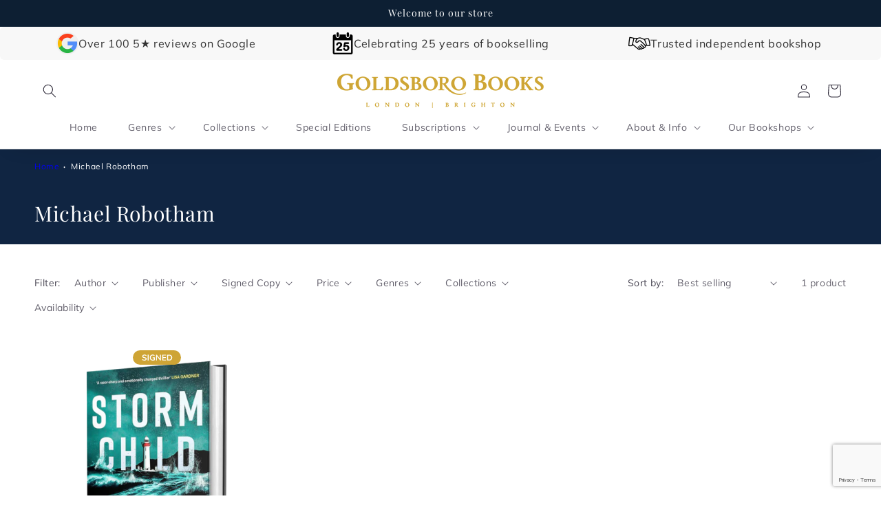

--- FILE ---
content_type: text/html; charset=utf-8
request_url: https://www.google.com/recaptcha/api2/anchor?ar=1&k=6LeTRAoeAAAAACKeCUlhSkXvVTIwv0_OgDTqgYsa&co=aHR0cHM6Ly9nb2xkc2Jvcm9ib29rcy5jb206NDQz&hl=en&v=PoyoqOPhxBO7pBk68S4YbpHZ&size=invisible&anchor-ms=20000&execute-ms=30000&cb=w3tdmug7g1k3
body_size: 48730
content:
<!DOCTYPE HTML><html dir="ltr" lang="en"><head><meta http-equiv="Content-Type" content="text/html; charset=UTF-8">
<meta http-equiv="X-UA-Compatible" content="IE=edge">
<title>reCAPTCHA</title>
<style type="text/css">
/* cyrillic-ext */
@font-face {
  font-family: 'Roboto';
  font-style: normal;
  font-weight: 400;
  font-stretch: 100%;
  src: url(//fonts.gstatic.com/s/roboto/v48/KFO7CnqEu92Fr1ME7kSn66aGLdTylUAMa3GUBHMdazTgWw.woff2) format('woff2');
  unicode-range: U+0460-052F, U+1C80-1C8A, U+20B4, U+2DE0-2DFF, U+A640-A69F, U+FE2E-FE2F;
}
/* cyrillic */
@font-face {
  font-family: 'Roboto';
  font-style: normal;
  font-weight: 400;
  font-stretch: 100%;
  src: url(//fonts.gstatic.com/s/roboto/v48/KFO7CnqEu92Fr1ME7kSn66aGLdTylUAMa3iUBHMdazTgWw.woff2) format('woff2');
  unicode-range: U+0301, U+0400-045F, U+0490-0491, U+04B0-04B1, U+2116;
}
/* greek-ext */
@font-face {
  font-family: 'Roboto';
  font-style: normal;
  font-weight: 400;
  font-stretch: 100%;
  src: url(//fonts.gstatic.com/s/roboto/v48/KFO7CnqEu92Fr1ME7kSn66aGLdTylUAMa3CUBHMdazTgWw.woff2) format('woff2');
  unicode-range: U+1F00-1FFF;
}
/* greek */
@font-face {
  font-family: 'Roboto';
  font-style: normal;
  font-weight: 400;
  font-stretch: 100%;
  src: url(//fonts.gstatic.com/s/roboto/v48/KFO7CnqEu92Fr1ME7kSn66aGLdTylUAMa3-UBHMdazTgWw.woff2) format('woff2');
  unicode-range: U+0370-0377, U+037A-037F, U+0384-038A, U+038C, U+038E-03A1, U+03A3-03FF;
}
/* math */
@font-face {
  font-family: 'Roboto';
  font-style: normal;
  font-weight: 400;
  font-stretch: 100%;
  src: url(//fonts.gstatic.com/s/roboto/v48/KFO7CnqEu92Fr1ME7kSn66aGLdTylUAMawCUBHMdazTgWw.woff2) format('woff2');
  unicode-range: U+0302-0303, U+0305, U+0307-0308, U+0310, U+0312, U+0315, U+031A, U+0326-0327, U+032C, U+032F-0330, U+0332-0333, U+0338, U+033A, U+0346, U+034D, U+0391-03A1, U+03A3-03A9, U+03B1-03C9, U+03D1, U+03D5-03D6, U+03F0-03F1, U+03F4-03F5, U+2016-2017, U+2034-2038, U+203C, U+2040, U+2043, U+2047, U+2050, U+2057, U+205F, U+2070-2071, U+2074-208E, U+2090-209C, U+20D0-20DC, U+20E1, U+20E5-20EF, U+2100-2112, U+2114-2115, U+2117-2121, U+2123-214F, U+2190, U+2192, U+2194-21AE, U+21B0-21E5, U+21F1-21F2, U+21F4-2211, U+2213-2214, U+2216-22FF, U+2308-230B, U+2310, U+2319, U+231C-2321, U+2336-237A, U+237C, U+2395, U+239B-23B7, U+23D0, U+23DC-23E1, U+2474-2475, U+25AF, U+25B3, U+25B7, U+25BD, U+25C1, U+25CA, U+25CC, U+25FB, U+266D-266F, U+27C0-27FF, U+2900-2AFF, U+2B0E-2B11, U+2B30-2B4C, U+2BFE, U+3030, U+FF5B, U+FF5D, U+1D400-1D7FF, U+1EE00-1EEFF;
}
/* symbols */
@font-face {
  font-family: 'Roboto';
  font-style: normal;
  font-weight: 400;
  font-stretch: 100%;
  src: url(//fonts.gstatic.com/s/roboto/v48/KFO7CnqEu92Fr1ME7kSn66aGLdTylUAMaxKUBHMdazTgWw.woff2) format('woff2');
  unicode-range: U+0001-000C, U+000E-001F, U+007F-009F, U+20DD-20E0, U+20E2-20E4, U+2150-218F, U+2190, U+2192, U+2194-2199, U+21AF, U+21E6-21F0, U+21F3, U+2218-2219, U+2299, U+22C4-22C6, U+2300-243F, U+2440-244A, U+2460-24FF, U+25A0-27BF, U+2800-28FF, U+2921-2922, U+2981, U+29BF, U+29EB, U+2B00-2BFF, U+4DC0-4DFF, U+FFF9-FFFB, U+10140-1018E, U+10190-1019C, U+101A0, U+101D0-101FD, U+102E0-102FB, U+10E60-10E7E, U+1D2C0-1D2D3, U+1D2E0-1D37F, U+1F000-1F0FF, U+1F100-1F1AD, U+1F1E6-1F1FF, U+1F30D-1F30F, U+1F315, U+1F31C, U+1F31E, U+1F320-1F32C, U+1F336, U+1F378, U+1F37D, U+1F382, U+1F393-1F39F, U+1F3A7-1F3A8, U+1F3AC-1F3AF, U+1F3C2, U+1F3C4-1F3C6, U+1F3CA-1F3CE, U+1F3D4-1F3E0, U+1F3ED, U+1F3F1-1F3F3, U+1F3F5-1F3F7, U+1F408, U+1F415, U+1F41F, U+1F426, U+1F43F, U+1F441-1F442, U+1F444, U+1F446-1F449, U+1F44C-1F44E, U+1F453, U+1F46A, U+1F47D, U+1F4A3, U+1F4B0, U+1F4B3, U+1F4B9, U+1F4BB, U+1F4BF, U+1F4C8-1F4CB, U+1F4D6, U+1F4DA, U+1F4DF, U+1F4E3-1F4E6, U+1F4EA-1F4ED, U+1F4F7, U+1F4F9-1F4FB, U+1F4FD-1F4FE, U+1F503, U+1F507-1F50B, U+1F50D, U+1F512-1F513, U+1F53E-1F54A, U+1F54F-1F5FA, U+1F610, U+1F650-1F67F, U+1F687, U+1F68D, U+1F691, U+1F694, U+1F698, U+1F6AD, U+1F6B2, U+1F6B9-1F6BA, U+1F6BC, U+1F6C6-1F6CF, U+1F6D3-1F6D7, U+1F6E0-1F6EA, U+1F6F0-1F6F3, U+1F6F7-1F6FC, U+1F700-1F7FF, U+1F800-1F80B, U+1F810-1F847, U+1F850-1F859, U+1F860-1F887, U+1F890-1F8AD, U+1F8B0-1F8BB, U+1F8C0-1F8C1, U+1F900-1F90B, U+1F93B, U+1F946, U+1F984, U+1F996, U+1F9E9, U+1FA00-1FA6F, U+1FA70-1FA7C, U+1FA80-1FA89, U+1FA8F-1FAC6, U+1FACE-1FADC, U+1FADF-1FAE9, U+1FAF0-1FAF8, U+1FB00-1FBFF;
}
/* vietnamese */
@font-face {
  font-family: 'Roboto';
  font-style: normal;
  font-weight: 400;
  font-stretch: 100%;
  src: url(//fonts.gstatic.com/s/roboto/v48/KFO7CnqEu92Fr1ME7kSn66aGLdTylUAMa3OUBHMdazTgWw.woff2) format('woff2');
  unicode-range: U+0102-0103, U+0110-0111, U+0128-0129, U+0168-0169, U+01A0-01A1, U+01AF-01B0, U+0300-0301, U+0303-0304, U+0308-0309, U+0323, U+0329, U+1EA0-1EF9, U+20AB;
}
/* latin-ext */
@font-face {
  font-family: 'Roboto';
  font-style: normal;
  font-weight: 400;
  font-stretch: 100%;
  src: url(//fonts.gstatic.com/s/roboto/v48/KFO7CnqEu92Fr1ME7kSn66aGLdTylUAMa3KUBHMdazTgWw.woff2) format('woff2');
  unicode-range: U+0100-02BA, U+02BD-02C5, U+02C7-02CC, U+02CE-02D7, U+02DD-02FF, U+0304, U+0308, U+0329, U+1D00-1DBF, U+1E00-1E9F, U+1EF2-1EFF, U+2020, U+20A0-20AB, U+20AD-20C0, U+2113, U+2C60-2C7F, U+A720-A7FF;
}
/* latin */
@font-face {
  font-family: 'Roboto';
  font-style: normal;
  font-weight: 400;
  font-stretch: 100%;
  src: url(//fonts.gstatic.com/s/roboto/v48/KFO7CnqEu92Fr1ME7kSn66aGLdTylUAMa3yUBHMdazQ.woff2) format('woff2');
  unicode-range: U+0000-00FF, U+0131, U+0152-0153, U+02BB-02BC, U+02C6, U+02DA, U+02DC, U+0304, U+0308, U+0329, U+2000-206F, U+20AC, U+2122, U+2191, U+2193, U+2212, U+2215, U+FEFF, U+FFFD;
}
/* cyrillic-ext */
@font-face {
  font-family: 'Roboto';
  font-style: normal;
  font-weight: 500;
  font-stretch: 100%;
  src: url(//fonts.gstatic.com/s/roboto/v48/KFO7CnqEu92Fr1ME7kSn66aGLdTylUAMa3GUBHMdazTgWw.woff2) format('woff2');
  unicode-range: U+0460-052F, U+1C80-1C8A, U+20B4, U+2DE0-2DFF, U+A640-A69F, U+FE2E-FE2F;
}
/* cyrillic */
@font-face {
  font-family: 'Roboto';
  font-style: normal;
  font-weight: 500;
  font-stretch: 100%;
  src: url(//fonts.gstatic.com/s/roboto/v48/KFO7CnqEu92Fr1ME7kSn66aGLdTylUAMa3iUBHMdazTgWw.woff2) format('woff2');
  unicode-range: U+0301, U+0400-045F, U+0490-0491, U+04B0-04B1, U+2116;
}
/* greek-ext */
@font-face {
  font-family: 'Roboto';
  font-style: normal;
  font-weight: 500;
  font-stretch: 100%;
  src: url(//fonts.gstatic.com/s/roboto/v48/KFO7CnqEu92Fr1ME7kSn66aGLdTylUAMa3CUBHMdazTgWw.woff2) format('woff2');
  unicode-range: U+1F00-1FFF;
}
/* greek */
@font-face {
  font-family: 'Roboto';
  font-style: normal;
  font-weight: 500;
  font-stretch: 100%;
  src: url(//fonts.gstatic.com/s/roboto/v48/KFO7CnqEu92Fr1ME7kSn66aGLdTylUAMa3-UBHMdazTgWw.woff2) format('woff2');
  unicode-range: U+0370-0377, U+037A-037F, U+0384-038A, U+038C, U+038E-03A1, U+03A3-03FF;
}
/* math */
@font-face {
  font-family: 'Roboto';
  font-style: normal;
  font-weight: 500;
  font-stretch: 100%;
  src: url(//fonts.gstatic.com/s/roboto/v48/KFO7CnqEu92Fr1ME7kSn66aGLdTylUAMawCUBHMdazTgWw.woff2) format('woff2');
  unicode-range: U+0302-0303, U+0305, U+0307-0308, U+0310, U+0312, U+0315, U+031A, U+0326-0327, U+032C, U+032F-0330, U+0332-0333, U+0338, U+033A, U+0346, U+034D, U+0391-03A1, U+03A3-03A9, U+03B1-03C9, U+03D1, U+03D5-03D6, U+03F0-03F1, U+03F4-03F5, U+2016-2017, U+2034-2038, U+203C, U+2040, U+2043, U+2047, U+2050, U+2057, U+205F, U+2070-2071, U+2074-208E, U+2090-209C, U+20D0-20DC, U+20E1, U+20E5-20EF, U+2100-2112, U+2114-2115, U+2117-2121, U+2123-214F, U+2190, U+2192, U+2194-21AE, U+21B0-21E5, U+21F1-21F2, U+21F4-2211, U+2213-2214, U+2216-22FF, U+2308-230B, U+2310, U+2319, U+231C-2321, U+2336-237A, U+237C, U+2395, U+239B-23B7, U+23D0, U+23DC-23E1, U+2474-2475, U+25AF, U+25B3, U+25B7, U+25BD, U+25C1, U+25CA, U+25CC, U+25FB, U+266D-266F, U+27C0-27FF, U+2900-2AFF, U+2B0E-2B11, U+2B30-2B4C, U+2BFE, U+3030, U+FF5B, U+FF5D, U+1D400-1D7FF, U+1EE00-1EEFF;
}
/* symbols */
@font-face {
  font-family: 'Roboto';
  font-style: normal;
  font-weight: 500;
  font-stretch: 100%;
  src: url(//fonts.gstatic.com/s/roboto/v48/KFO7CnqEu92Fr1ME7kSn66aGLdTylUAMaxKUBHMdazTgWw.woff2) format('woff2');
  unicode-range: U+0001-000C, U+000E-001F, U+007F-009F, U+20DD-20E0, U+20E2-20E4, U+2150-218F, U+2190, U+2192, U+2194-2199, U+21AF, U+21E6-21F0, U+21F3, U+2218-2219, U+2299, U+22C4-22C6, U+2300-243F, U+2440-244A, U+2460-24FF, U+25A0-27BF, U+2800-28FF, U+2921-2922, U+2981, U+29BF, U+29EB, U+2B00-2BFF, U+4DC0-4DFF, U+FFF9-FFFB, U+10140-1018E, U+10190-1019C, U+101A0, U+101D0-101FD, U+102E0-102FB, U+10E60-10E7E, U+1D2C0-1D2D3, U+1D2E0-1D37F, U+1F000-1F0FF, U+1F100-1F1AD, U+1F1E6-1F1FF, U+1F30D-1F30F, U+1F315, U+1F31C, U+1F31E, U+1F320-1F32C, U+1F336, U+1F378, U+1F37D, U+1F382, U+1F393-1F39F, U+1F3A7-1F3A8, U+1F3AC-1F3AF, U+1F3C2, U+1F3C4-1F3C6, U+1F3CA-1F3CE, U+1F3D4-1F3E0, U+1F3ED, U+1F3F1-1F3F3, U+1F3F5-1F3F7, U+1F408, U+1F415, U+1F41F, U+1F426, U+1F43F, U+1F441-1F442, U+1F444, U+1F446-1F449, U+1F44C-1F44E, U+1F453, U+1F46A, U+1F47D, U+1F4A3, U+1F4B0, U+1F4B3, U+1F4B9, U+1F4BB, U+1F4BF, U+1F4C8-1F4CB, U+1F4D6, U+1F4DA, U+1F4DF, U+1F4E3-1F4E6, U+1F4EA-1F4ED, U+1F4F7, U+1F4F9-1F4FB, U+1F4FD-1F4FE, U+1F503, U+1F507-1F50B, U+1F50D, U+1F512-1F513, U+1F53E-1F54A, U+1F54F-1F5FA, U+1F610, U+1F650-1F67F, U+1F687, U+1F68D, U+1F691, U+1F694, U+1F698, U+1F6AD, U+1F6B2, U+1F6B9-1F6BA, U+1F6BC, U+1F6C6-1F6CF, U+1F6D3-1F6D7, U+1F6E0-1F6EA, U+1F6F0-1F6F3, U+1F6F7-1F6FC, U+1F700-1F7FF, U+1F800-1F80B, U+1F810-1F847, U+1F850-1F859, U+1F860-1F887, U+1F890-1F8AD, U+1F8B0-1F8BB, U+1F8C0-1F8C1, U+1F900-1F90B, U+1F93B, U+1F946, U+1F984, U+1F996, U+1F9E9, U+1FA00-1FA6F, U+1FA70-1FA7C, U+1FA80-1FA89, U+1FA8F-1FAC6, U+1FACE-1FADC, U+1FADF-1FAE9, U+1FAF0-1FAF8, U+1FB00-1FBFF;
}
/* vietnamese */
@font-face {
  font-family: 'Roboto';
  font-style: normal;
  font-weight: 500;
  font-stretch: 100%;
  src: url(//fonts.gstatic.com/s/roboto/v48/KFO7CnqEu92Fr1ME7kSn66aGLdTylUAMa3OUBHMdazTgWw.woff2) format('woff2');
  unicode-range: U+0102-0103, U+0110-0111, U+0128-0129, U+0168-0169, U+01A0-01A1, U+01AF-01B0, U+0300-0301, U+0303-0304, U+0308-0309, U+0323, U+0329, U+1EA0-1EF9, U+20AB;
}
/* latin-ext */
@font-face {
  font-family: 'Roboto';
  font-style: normal;
  font-weight: 500;
  font-stretch: 100%;
  src: url(//fonts.gstatic.com/s/roboto/v48/KFO7CnqEu92Fr1ME7kSn66aGLdTylUAMa3KUBHMdazTgWw.woff2) format('woff2');
  unicode-range: U+0100-02BA, U+02BD-02C5, U+02C7-02CC, U+02CE-02D7, U+02DD-02FF, U+0304, U+0308, U+0329, U+1D00-1DBF, U+1E00-1E9F, U+1EF2-1EFF, U+2020, U+20A0-20AB, U+20AD-20C0, U+2113, U+2C60-2C7F, U+A720-A7FF;
}
/* latin */
@font-face {
  font-family: 'Roboto';
  font-style: normal;
  font-weight: 500;
  font-stretch: 100%;
  src: url(//fonts.gstatic.com/s/roboto/v48/KFO7CnqEu92Fr1ME7kSn66aGLdTylUAMa3yUBHMdazQ.woff2) format('woff2');
  unicode-range: U+0000-00FF, U+0131, U+0152-0153, U+02BB-02BC, U+02C6, U+02DA, U+02DC, U+0304, U+0308, U+0329, U+2000-206F, U+20AC, U+2122, U+2191, U+2193, U+2212, U+2215, U+FEFF, U+FFFD;
}
/* cyrillic-ext */
@font-face {
  font-family: 'Roboto';
  font-style: normal;
  font-weight: 900;
  font-stretch: 100%;
  src: url(//fonts.gstatic.com/s/roboto/v48/KFO7CnqEu92Fr1ME7kSn66aGLdTylUAMa3GUBHMdazTgWw.woff2) format('woff2');
  unicode-range: U+0460-052F, U+1C80-1C8A, U+20B4, U+2DE0-2DFF, U+A640-A69F, U+FE2E-FE2F;
}
/* cyrillic */
@font-face {
  font-family: 'Roboto';
  font-style: normal;
  font-weight: 900;
  font-stretch: 100%;
  src: url(//fonts.gstatic.com/s/roboto/v48/KFO7CnqEu92Fr1ME7kSn66aGLdTylUAMa3iUBHMdazTgWw.woff2) format('woff2');
  unicode-range: U+0301, U+0400-045F, U+0490-0491, U+04B0-04B1, U+2116;
}
/* greek-ext */
@font-face {
  font-family: 'Roboto';
  font-style: normal;
  font-weight: 900;
  font-stretch: 100%;
  src: url(//fonts.gstatic.com/s/roboto/v48/KFO7CnqEu92Fr1ME7kSn66aGLdTylUAMa3CUBHMdazTgWw.woff2) format('woff2');
  unicode-range: U+1F00-1FFF;
}
/* greek */
@font-face {
  font-family: 'Roboto';
  font-style: normal;
  font-weight: 900;
  font-stretch: 100%;
  src: url(//fonts.gstatic.com/s/roboto/v48/KFO7CnqEu92Fr1ME7kSn66aGLdTylUAMa3-UBHMdazTgWw.woff2) format('woff2');
  unicode-range: U+0370-0377, U+037A-037F, U+0384-038A, U+038C, U+038E-03A1, U+03A3-03FF;
}
/* math */
@font-face {
  font-family: 'Roboto';
  font-style: normal;
  font-weight: 900;
  font-stretch: 100%;
  src: url(//fonts.gstatic.com/s/roboto/v48/KFO7CnqEu92Fr1ME7kSn66aGLdTylUAMawCUBHMdazTgWw.woff2) format('woff2');
  unicode-range: U+0302-0303, U+0305, U+0307-0308, U+0310, U+0312, U+0315, U+031A, U+0326-0327, U+032C, U+032F-0330, U+0332-0333, U+0338, U+033A, U+0346, U+034D, U+0391-03A1, U+03A3-03A9, U+03B1-03C9, U+03D1, U+03D5-03D6, U+03F0-03F1, U+03F4-03F5, U+2016-2017, U+2034-2038, U+203C, U+2040, U+2043, U+2047, U+2050, U+2057, U+205F, U+2070-2071, U+2074-208E, U+2090-209C, U+20D0-20DC, U+20E1, U+20E5-20EF, U+2100-2112, U+2114-2115, U+2117-2121, U+2123-214F, U+2190, U+2192, U+2194-21AE, U+21B0-21E5, U+21F1-21F2, U+21F4-2211, U+2213-2214, U+2216-22FF, U+2308-230B, U+2310, U+2319, U+231C-2321, U+2336-237A, U+237C, U+2395, U+239B-23B7, U+23D0, U+23DC-23E1, U+2474-2475, U+25AF, U+25B3, U+25B7, U+25BD, U+25C1, U+25CA, U+25CC, U+25FB, U+266D-266F, U+27C0-27FF, U+2900-2AFF, U+2B0E-2B11, U+2B30-2B4C, U+2BFE, U+3030, U+FF5B, U+FF5D, U+1D400-1D7FF, U+1EE00-1EEFF;
}
/* symbols */
@font-face {
  font-family: 'Roboto';
  font-style: normal;
  font-weight: 900;
  font-stretch: 100%;
  src: url(//fonts.gstatic.com/s/roboto/v48/KFO7CnqEu92Fr1ME7kSn66aGLdTylUAMaxKUBHMdazTgWw.woff2) format('woff2');
  unicode-range: U+0001-000C, U+000E-001F, U+007F-009F, U+20DD-20E0, U+20E2-20E4, U+2150-218F, U+2190, U+2192, U+2194-2199, U+21AF, U+21E6-21F0, U+21F3, U+2218-2219, U+2299, U+22C4-22C6, U+2300-243F, U+2440-244A, U+2460-24FF, U+25A0-27BF, U+2800-28FF, U+2921-2922, U+2981, U+29BF, U+29EB, U+2B00-2BFF, U+4DC0-4DFF, U+FFF9-FFFB, U+10140-1018E, U+10190-1019C, U+101A0, U+101D0-101FD, U+102E0-102FB, U+10E60-10E7E, U+1D2C0-1D2D3, U+1D2E0-1D37F, U+1F000-1F0FF, U+1F100-1F1AD, U+1F1E6-1F1FF, U+1F30D-1F30F, U+1F315, U+1F31C, U+1F31E, U+1F320-1F32C, U+1F336, U+1F378, U+1F37D, U+1F382, U+1F393-1F39F, U+1F3A7-1F3A8, U+1F3AC-1F3AF, U+1F3C2, U+1F3C4-1F3C6, U+1F3CA-1F3CE, U+1F3D4-1F3E0, U+1F3ED, U+1F3F1-1F3F3, U+1F3F5-1F3F7, U+1F408, U+1F415, U+1F41F, U+1F426, U+1F43F, U+1F441-1F442, U+1F444, U+1F446-1F449, U+1F44C-1F44E, U+1F453, U+1F46A, U+1F47D, U+1F4A3, U+1F4B0, U+1F4B3, U+1F4B9, U+1F4BB, U+1F4BF, U+1F4C8-1F4CB, U+1F4D6, U+1F4DA, U+1F4DF, U+1F4E3-1F4E6, U+1F4EA-1F4ED, U+1F4F7, U+1F4F9-1F4FB, U+1F4FD-1F4FE, U+1F503, U+1F507-1F50B, U+1F50D, U+1F512-1F513, U+1F53E-1F54A, U+1F54F-1F5FA, U+1F610, U+1F650-1F67F, U+1F687, U+1F68D, U+1F691, U+1F694, U+1F698, U+1F6AD, U+1F6B2, U+1F6B9-1F6BA, U+1F6BC, U+1F6C6-1F6CF, U+1F6D3-1F6D7, U+1F6E0-1F6EA, U+1F6F0-1F6F3, U+1F6F7-1F6FC, U+1F700-1F7FF, U+1F800-1F80B, U+1F810-1F847, U+1F850-1F859, U+1F860-1F887, U+1F890-1F8AD, U+1F8B0-1F8BB, U+1F8C0-1F8C1, U+1F900-1F90B, U+1F93B, U+1F946, U+1F984, U+1F996, U+1F9E9, U+1FA00-1FA6F, U+1FA70-1FA7C, U+1FA80-1FA89, U+1FA8F-1FAC6, U+1FACE-1FADC, U+1FADF-1FAE9, U+1FAF0-1FAF8, U+1FB00-1FBFF;
}
/* vietnamese */
@font-face {
  font-family: 'Roboto';
  font-style: normal;
  font-weight: 900;
  font-stretch: 100%;
  src: url(//fonts.gstatic.com/s/roboto/v48/KFO7CnqEu92Fr1ME7kSn66aGLdTylUAMa3OUBHMdazTgWw.woff2) format('woff2');
  unicode-range: U+0102-0103, U+0110-0111, U+0128-0129, U+0168-0169, U+01A0-01A1, U+01AF-01B0, U+0300-0301, U+0303-0304, U+0308-0309, U+0323, U+0329, U+1EA0-1EF9, U+20AB;
}
/* latin-ext */
@font-face {
  font-family: 'Roboto';
  font-style: normal;
  font-weight: 900;
  font-stretch: 100%;
  src: url(//fonts.gstatic.com/s/roboto/v48/KFO7CnqEu92Fr1ME7kSn66aGLdTylUAMa3KUBHMdazTgWw.woff2) format('woff2');
  unicode-range: U+0100-02BA, U+02BD-02C5, U+02C7-02CC, U+02CE-02D7, U+02DD-02FF, U+0304, U+0308, U+0329, U+1D00-1DBF, U+1E00-1E9F, U+1EF2-1EFF, U+2020, U+20A0-20AB, U+20AD-20C0, U+2113, U+2C60-2C7F, U+A720-A7FF;
}
/* latin */
@font-face {
  font-family: 'Roboto';
  font-style: normal;
  font-weight: 900;
  font-stretch: 100%;
  src: url(//fonts.gstatic.com/s/roboto/v48/KFO7CnqEu92Fr1ME7kSn66aGLdTylUAMa3yUBHMdazQ.woff2) format('woff2');
  unicode-range: U+0000-00FF, U+0131, U+0152-0153, U+02BB-02BC, U+02C6, U+02DA, U+02DC, U+0304, U+0308, U+0329, U+2000-206F, U+20AC, U+2122, U+2191, U+2193, U+2212, U+2215, U+FEFF, U+FFFD;
}

</style>
<link rel="stylesheet" type="text/css" href="https://www.gstatic.com/recaptcha/releases/PoyoqOPhxBO7pBk68S4YbpHZ/styles__ltr.css">
<script nonce="w_bq3Z0kmSnd-g2wBbasLg" type="text/javascript">window['__recaptcha_api'] = 'https://www.google.com/recaptcha/api2/';</script>
<script type="text/javascript" src="https://www.gstatic.com/recaptcha/releases/PoyoqOPhxBO7pBk68S4YbpHZ/recaptcha__en.js" nonce="w_bq3Z0kmSnd-g2wBbasLg">
      
    </script></head>
<body><div id="rc-anchor-alert" class="rc-anchor-alert"></div>
<input type="hidden" id="recaptcha-token" value="[base64]">
<script type="text/javascript" nonce="w_bq3Z0kmSnd-g2wBbasLg">
      recaptcha.anchor.Main.init("[\x22ainput\x22,[\x22bgdata\x22,\x22\x22,\[base64]/[base64]/[base64]/[base64]/[base64]/UltsKytdPUU6KEU8MjA0OD9SW2wrK109RT4+NnwxOTI6KChFJjY0NTEyKT09NTUyOTYmJk0rMTxjLmxlbmd0aCYmKGMuY2hhckNvZGVBdChNKzEpJjY0NTEyKT09NTYzMjA/[base64]/[base64]/[base64]/[base64]/[base64]/[base64]/[base64]\x22,\[base64]\\u003d\\u003d\x22,\x22R8KHw4hnXjAkwrIMY2s7TsOybmYOwqjDtSBSwrJzR8KzGzMgPMOdw6XDgsO/wpLDnsOdU8OGwo4IYcKxw4/DtsOJwq7DgUkqcwTDoGELwoHCnWvDqS4nwr4+LsOvwozDkMOew4fCgcO4FXLDjRghw6rDisOhNcOlw4gpw6rDj3vDuT/DjVDCpkFLWsOoVgvDvD1xw5rDi24iwr5Hw68uP33DpMOoAsKRU8KfWMOoSMKXYsO/[base64]/Bj/DosOFwpfChMOpDHfCrsKFwoPCulDDgkLDicOjSRI1WMKZw4R8w4rDolXDn8OeA8KQQQDDtn/DqsK2M8OKEFcBw60NbsOFwq47FcO1ChY/wovCnMO1wqRTwpkQdW7DrGk8wqrDi8KbwrDDtsK4wq9DEAzCjsKcJ1QLwo3DgMKjLS8YHsOWwo/CjiTDjcObVEkGwqnCssKaAcO0Q3/CksODw6/DpMK/w7XDq1htw6d2YxRNw4t0aFc6IFfDlcOlAnPCsEfCjmPDkMOLOWPChcKuDTbChH/CplVGLMOvwpXCq2DDnVAhEXjDlHnDu8KxwocnCnAIcsOBY8KJwpHCtsOrHRLDijnDo8OyOcOtwrrDjMKXXlDDiXDDsTtswqzClcOiBMO+QyR4c13Cr8K+NMOWO8KHA1HCr8KJJsKIby/DuR7DqcO/EMKEwqhrwoPCtsO5w7TDoh8uIXnDiWkpwr3Ck8KaccK3wqjDrQjCtcKxwp7Dk8KpAETCkcOGHkcjw5k9BmLCs8Osw4nDtcObO11hw6wDw5fDnVFgw4MuenfCmzxpw7jDoE/DkjrDtcK2ThrDicOBwqjDq8K1w7ImcgQXw6E1B8OuY8OXB17CtMKFwqnCtsOqNsOKwqUpP8OEwp3Cq8K7w7RwBcK0ZcKHXSTCj8OXwrETwrNDwovDoXXCisOMw4vCsRbDscKJwpHDpMKRMMOvUVp0w5vCnR4FYMKQwp/DqsK9w7TCosKgV8Kxw5HDpsK8F8OrwrzDr8KnwrPDiWAJC3c7w5vCsizCkmQgw5g/Kzh/woMbZsOQwqIxwoHDu8KcO8KoPVJYa0DCj8OOISZhSsKkwoYgO8Oew6fDl2o1QMKeJ8Odw4fDrAbDrMOUw4R/CcO/[base64]/DrMKfwqrDq308BgHDnMKnQcKSw4slwqzDlMKlQn3CpWDDoiXChMKywrzDs2VqXsOoC8OtA8KTw5R0wpvDgT7DrMO4wpEGO8K2b8KpcsKLUMKew7xbw71Wwrxxd8OIwqHDlsKLw7lpwqvDt8OZwr5QwrU+wps8w4DDo2VRw6Y+w4/DtMOVwrXDpSnDr2/Cug/DkT3Dr8OEwovDuMKzwoxMDR46D241U3jCqwHDvsOow4fDt8KcXMKxwqt9PArCkEwccCTDiw1PSMO/b8KWIjzCi1vDtRfCn3PDhR/Dv8OsCGRUw5bDrcOzKkTCqsKIN8OYwpt6w77Dv8OTwo/CjcOyw5XDssO0OMOOWD/DksOAVnoxw6rDgzrCpsKgCMO8wohiwojCt8Oiw6M9wqPCpl4RNsOHw6NMKFsGDmMvcC0rRsKWwpxrdQTCvhzCqz1jHzrCh8Khw7dnVytOwrMlGUhjNFZOw4xjwosRwqo9w6bDphnDkxLCvUzCmWbDtH1jFW0mcnrCnj4gH8Kywr/DtGbCmcKHIcO0N8Ozw63Dh8KkHsK4w45owrjDsAHChMK0VhY3IT4TwqkyLSMew7YXwpNfLsK9FcO5wpcyOFzCqDvDl2fClMOuw6R2VjdrwoLDj8KbHMOFC8K8wqXCp8K2Zn99LgHCn3TCpMKuaMO4bMKXE3LClMKtYsOldsKsLcOdw4/DpgnDh24hRsOMwo3CjDHDlQ07woHDmcOPw7XCmMK0DFrCscKpwowLw7TCjMO8w7jDm1DDlsK0wpLDqDDCusKdw4HDkUrDhMKpXBvCgsKEwq/DgV/DpCfDnioHw7NzOMOAUMOGwo3CvjXCpsOFw5RybMKUwrLCk8KSZVsZwq/DvEjCm8KZwo1Mwrc0H8KVAMKzKMOpTR1fwpRxAsKwwr/Cr0XCuCBCwrbCgsKGasOQw48kYcKxUAEkwpJbwqUSVMKqDsK0U8OmV0Jtwr/ChsOBBHgMUlt8DkB3T1DDplYuLMOxfsObwqbCqsKaTFpPccO6FQw/cMKJw4vDkD5GwqFoZlDCnhNoalHDhcOMwoPDgMO6H07CrFRGITbChnzDqcKqF3zCpXUXwo3Cg8KWw4zDgWnDq2hzw53CtMOYwrIww6DCgMO4WsO9D8KHw7fCoMO6EC4fVF/Cp8O+dcOww5sVB8OzFVHDnMKiJMO9LAjDkVHCtcO0w4XCsknCp8KFCcOTw5vCrQUWDyjCmwUAwqrDmMKhSMOrTcKYPsKxwrrDuHjCj8KEwrnCtcK7IG19w5bCmMO3wrLCjjh0Q8OzwrTCh0p6wr7Dp8KVw6jCucOswqvDksOcPsOEwofCrk/DqVnDsDEhw7x3woDChWoPwpXClcKvw4PCtkhFFQonMMOxbMOnFsOcR8ONTCQQw5d3w64gw4NQNVrCiAsiJsOSIMKVw61vwqLDnMKKTnTClXcnw7UXwpDCtH9ywqU8wr0Hb1fDoVt/ORhvw5fDg8OJSsKtNFzDqsO2wrBcw67DpsOrBMKhw65Yw7sYPWg3wrVfEg3CkjTCoyPDvnLDrxjCg0t4w6PCpTLDtsKbw7TClijCscOXawU3wp8ow40AwrDDrMOyEwphwocRwqB3d8OWdcOEQsKtdW1xWsK/d2jCiMOLAMO3egNlw4zDicO5w7jCoMK6R1sqw6A+DjTDr0LDusO1DMKrwq/DnAbDkMOJw7BbwqEZwqRAwrt7wrPClQ5iwp4NaRAnwqjDocKYwqDCi8KPwr/ChsKhw5kaRn8CZMKjw4o/ZGd1NDp2K37DncK3w489DcKww4szLcOHXxHDg0PDl8K7wrHDkWArw5nCujdkEsKxw5fDqQJ+RsOvJC7DrMK1w4jCtMKgNcKKJsOKwoXClEfDjwNsRQPDqsKwVMK3wrfCvF/DgsK6w7dGwrfCvk3Co1fCocOxccOdw6Y3YsO8w5fDjcOWw6xywqbDuzTCswF2aT4yE0kwYsOPKXLCjDnDrsOVwqfDnMKzw50Gw4bCiyRnwo5dw6XDgsK/TDs1BcKFXMOmRsO1wp3ChsOdwqHCsUDDjgFZIsOxFMKaTsOGCMOUw6LDh2kCwovDkHtrwoFtw50Cw7TDt8KHwpTDjXvCh1DDtsOlNQzDhDjClsO7LHhhw6Jsw5zCucOxw5teFiHDscKbKEVhTlk9D8KswpdGwq4/DGthwrRHwo3CkMKWw6jDkMO7w6xDZ8KWwpdEw7PDl8KDw4JFWMKoXwrDrsKSwqxcK8Kew6HCqcOUacOGw413w7Jxw5duwoDCn8Ksw6U/[base64]/[base64]/wo4pAwrCkE7CgTXDpcOSw7HDvVrDoQLCp8KVwrwvw5YCwqI7wrnDp8O/woPClBRjw5xlQljDgcKSwqBlAX8BSVRmTGrDpcK7SiRBOVlVcsOAGMOqIcKNbx/CssOrGTTDqMK2eMKWw5zDp0UqCzpBwoM3f8Kkw6/[base64]/DmxVJwoIpw6R6B8Kgw7pOacO9ZMKrwqdlw7ANIBBAwr/CrU5ww5YqGMOTw5Rhwp7DgRTClQsoQcOqw6RSwrRiZMKZwoTCjXfDignDjMKrw6LDs318SDhbwpnCsDIdw47CtwTCqlXCqE0Dw6J4UMKXwpoDwrBFw6AUHsKjw6vCtMKSw58EfB/[base64]/DlVDDi8KTESTDnE3CoWjDh8OPblkwKzcZwoxbw5MswpN2M1FOw6TCr8KHw6bDliZJwrU+wpPDhcOtw6ovwoHCi8OQeGA3wphPNGd3woHCsVlOWcOXwqzChnJBfU7Cq20xw5/[base64]/Cp8ONDcOnw7FKw7HCt8KUw43Dr3rDpAPCoMOsw5vDvk7Dv1nDtcKxw541w45fwoF0aBIvw5/Dv8K5wo41wqvDssKLXMOqwp9LAMOCw6MoP2LCi1xNw7dKw70Iw7gcw4jCiMOZPH/CgEfDujPCgGDDnsKdwqvDiMOiYsKJJsOGIl8+w59gw6jDlHvDvsOLU8Knw7RRw5fDowlhKmTDpzvCqAd3wq/DgT45PjrDt8KwCxVHw6hGR8ODMC/Cs35SB8OCw5wKw5jCpsKbLEvCisKtwrhTUcOhFlrCohQ6wpYGw6p1BzY2worDgMKgw6EEWnZCGz/CksKjCsK1XcKiw55lLj4KwowAw4bCg0Q2wrbDjMK5M8O1EMK0M8KKQkbDhlk3DS/[base64]/[base64]/Dl1bCuxPDusOMwqhQw4ZnW8KIw7EeSycqQcK/JUtMJsKywq5+w7fCogXDqHvDjnXDrMKqwpDCuFXDscKkwqzDlWjDssKuw6fChTkYw6orw79cwpMUe0VVG8KGw7QqwrrDjsOAw6/[base64]/DtTbDnEvDuWl6MFYJwqctA8Kwwo9Rw5sfcmhFC8OwemXCvcOLAmsFwonDlj/Cv0vDozHCjkZ/TUQGw51kw6fDh3LCglnDrMOlwpE7wr/Cp2AiMTRowpLDvmQIE2U3DjfDj8Kaw60cw68LwpxMaMOXOcK6w5ozwqs3RF/DqsO3w7YawqTCmygWwqwibsKWw5/DksKTQcKdGlrDrcKnw7PDsihDfXIVwrp8C8KePcKQRDjDl8KSwrTDj8O5IsORFnMeR2FIwofClDM+w4zCvlTCgG5qwqTCs8OJwqzDnHHDscOCH085SMO3w4TDrE9YwpjDtMOHwq3DhMKZFxPCk2ZHDjpDcT/Dnl/Cv1LDuVoVwoAXw63DgsOiQUYmw4/DpMObw6ULQFTDjcKyT8OsVsKtLsKVwpB3JkIjw5xkwrPDgAXDnsKMeMOaw4jDsMK6w6nDvzYhUnx5w6ViA8KqwrgfCHvCph3ChcOkwoTDt8KTw5TDgsOkbFnCssKkwqHCmnTCh8OuPkXCrMOgwoTDrlzCrBMOwpE1w6PDh8OzbX1uBX/CqMO8wrXDh8KySMOhVMO4LMKwSsK/CsKFeSDCuBF6CcK2wq7DrsKhwozCtWAXGcKDwrrDssKmZU0Vw5HDsMKzGAPCjkgNehTCrBx5UMO8dRbDpCwxD3XCrcOFAhDCpUUJw692G8OgXsOBw5PDo8OQwqx1wq/[base64]/QcKAYhl1a1tKwqvCv1kcw7jDkMO1PsONwpvDthR5w6ZmLsKcw7M6YToKEXHCrX7Chx5ITsO/w7YlZcOfwqgVc3rCvW43w47DgMOMCMK4UsKxAcOjwp/Dg8KBw4hIwoJsbsOyembCgVJmw5PDrzfDoCNUw5sLPsOQwpR+wqXDssO/[base64]/Cq8K2AXLCmQPCgsOWw5ghwokWw7giYQvCvBTCosKNw4tAwoJ8cy8Lw4g7FcOcF8OUb8ODwoZVw7fDtQQVw4/DmsKPQxnCtMK0wqVzworClsK3LcOuWH/CjgfDhiPCk0PCqALDkVxGw7BmwqbDp8Otw40/wrE1FcOHERN+w5zCrcO8w5nDg3BXw6opw57CpMOEw6NpLXXDrMKSccOww7Usw47CpcKJFcO1F0h/[base64]/[base64]/CrMO+asKPwoMpwrDDryELw6sOKHoTwrvDpWPCkMOdOsOww7TDt8OEwrHCkRvDj8K+V8OzwrszwrPDr8KOw5TCgsKdbMKlVnxzVMKsKCjDrBDDnsKkKMOLwobDlcOjIiw0wo/DpMOBwoEow4LCjRTDvcOOw4vDkMOqw5TCosOzw44UGCVJYSXDmkcTw44vwrhgDGx+PlnDnMOcw6DCgHPCqsOvLgzCgkTCm8KGcMOUIX/DksOPSsKdw79SJAIgRsKRwr1aw4HChgNvwpzDt8K3GMKHwok+wp47EcKWVB/Cs8K/[base64]/DoSlRwrUYVcK7B8OpREnCr0hyIMOKwq7DrzLCocKaHsOSXXxqC1oswrB+OhnCsUAyw5bDk0DCpFlKJRvDgwDDocO+w4c9w77Dk8K2NsKXRiJbV8OMwq4tFlzDlMK1MsKtwo/CgS9EMcOHw5ALYsK/wqcbSiA3wp1gw73DsmpiTcOmw57CqsO+NcKAw7Y9wp0uw78jw7ZkKn47wpHCqsOhdybCghAMYMO+FsOXHsO5w7dLJBTDhcOXw6jDr8Kuw6rCkWLCtxPDrQDDvXPCjgXCm8KXwqHDmWfCgmVOMMKlwrPCvgTCpnrDu1wdw58bwqbCusKtw4/DriEnVsO2w7bDqcKYZcOJwqXCvMKEw4PDhg1/w6hlwpVjwr1+w7fCqi9Aw61yI3TDgsOYMRHDr0DDsMO3BsKRw7hZw5lFP8Oiwp/Ch8OAAX3Cp2YVHSvDvC5cwqQkw5vDknE4A1TCmwIXBMKjTFNsw5pKPTFrw6DClsKsG1BUwqJOwoFfw58xJMOte8KEw7/CisKvwqfCn8OQw55Uwp3CjgxAw7bDoBDDpMOUOQzCmU3DtcOLKMOcNi8dwpRUw6lNK0/CjxhAwqgqw6kzKnkPfMOFLsOMVsK3J8Onw79Vw6DCgMOBPH3ClwFNwqgXBcKHw6/DmRpLZGzDsjXDrW5MwqnCpDgsU8OXGnzCpEzCqDZ6SjbCo8Opw65XV8KXBcK/wqpTwqUIw48QImtWwovDtMKnwqXCt2hew5rDkXUNLQVaeMOmwqnChDjCty0JwpjDkjcxXWIID8OILVHCs8ODwobDo8K4P3zDuT1gEMKywo48HV7DscKzwox5J0o8SMKxw57DtgTDgMOYwpwmVDXCmGBSw41awphYBcOlBCnDr1DDmMOswr0fw6JaGh7DmcO/aXLDmcObw77DlsKOYC5FI8OWwqzDhE4QdEQRwqsPHU/CmXDCjAt2f8OBw50sw5fCp1/[base64]/CoMKCAynCjcOTwrTCnBfCvMKvwqTCoMOpw68WID7DocK9X8KiDR7CucOXw4TCgy0vw4TClF4/w53CtQIQwq3ChsKHwpRqw4InwqbDpsKpZMObw4DDhAd6wow8wq1Rwp/CqsKrw6lKw5wpV8K9ITrCoALDpcOqw58Tw54yw5snw6xIeSZxLcK7RcKcwrVabR3DqQjChMKWSVloPMKgBytgw6sOwqbDjsOsw5DDjsKxTsOWKcOPb17CmsO1IcK/wq/Ci8O+KsOdwoPCtWDDpm/DjwjDhw4XAMOvEsO7WGXDh8OfIUUmw4HCuiTDj20jwq3DmcK/w6AKwojCsMOIM8KVMcKSMMO4wowqPyjCvFdCW1vCiMKhKD0dWMKVwoVPw5QjacOvwodrw68CwpB1d8OEJcK8w5FvegJAw6owwoTCq8O6PMOOYwbDqcOBw7NGwqLDscOeXcKKwpDDh8Ovw4Mrw7jCjsOXImfDknwVwoHDgcOqeUxHLsOjCXHCrMKGwoR/wrbDlMOnwoBLwrHDnG96w5dCwoIvwqs4ZAXCrUTCnD3CuU7Cs8KFWhPCkRJEYMKcDzvCjMO6wpckLAR/Z1ZaPcOpw73Ck8OnFlzDtjA3Ol0eWF7CrCNZchk8XyESScKHPEnCqsOaDMKkw6jDm8KmWHt/ZjjCkcKYRsKkw63Ds1jDvUXDm8OSwoTChClRM8KEw73CrgrCnS3CisKJwpnDrMOoRGVRY1vDnFolcBB8B8K6wr7CuVhLbBl1ZHzCqMKWUcK0esOYEMO7OsOpwrodaC3Dh8OMO3bDh8KGw5gOPcOmw5lWwrTDkWJMwo/[base64]/CgE9Jw7Uuw6nCjCUwwpE/w4bClsKrV3TDvShfPsO5Z8ORwqXClsOMdCcaN8Ozw47CgybDkcOLw6vDnsOdVcKKTwsmTwA7w6DCoyg6w6/DtsOVw5pOwo5OwoPCrHnDnMOtB8Kow7RTMS9bA8KtwrRUwpvCosK5w5FyV8K0QcOPW13DrMKUw5DDmA/DucKxfcOsOMO8KFhDWD8lwqh8w6cSw6fDlxbCihcIF8Kvb23CsiwPW8O+wr7CqUpaw7TCuQl/GFPCokrChQR1w4Q+JcOWam8vw5kKUyQxw7/DqwnDi8O4woFNMsOjE8OGI8Kdw6QgDcKZwq3DvMOcY8Odw57ChsOxPW7DrsK+wqIhNWrCkAjDhTheCMOSXAhjw7nClj/[base64]/CtibCiUPDnMKuw7gXRcKvS8KcKnTCtwcMw4TCtcOJwpZGw4jCjcK9wqXDtnYwJcKUwrzCkcKFw4xFR8Oqc0rCkMKkAybDlcKVccK2cWFSYkt2wok2dF56acK+eMK5wqDDs8OWw5wMFcOKbsK/[base64]/ZMKnwqB9I8KEw4g0QywQw4XDpzZ/B3QKb8KRw6lzEyEEB8KyeR7DpsKtC3XCrcKoHcOBBkHDhMKVw5h3G8KZw7NewonDrFRNwrHCvnTDpl/CgsKKw7vCuzBAKMOnw5tOWxjCkcKsK3c9wok+PsOaQRFJYMODw5JEdMKrw6XDgGnCo8KCwrguwqdWDsOaw6gMTXQecwdcw5YecBLCg2YIwovDpsKJdz8pdMOpWsKFMiQIwpnCmVgmQlNyQsKDwrfDvU0iwrAkwqdHRVfClXPCv8KlbcK7wqDCjMKEwp/DscOiaz3ClsKSEC3Cj8Ojw7RywrDDt8OgwodAXcKwwotOwpACwrvDvkcmw4RuSMOCwrwrGcOfwqDCisOWw4c/woPDl8ONRcKVw4VPw7/ChwYrGMOxw6Adw6LCrkrCrWbDmjYWwpVWb23Dik3DqAUyw6bDjsOVYwt8w6xfN0TCmsKzw73ClwfDgwnDiRvCi8OBwo9lw78Uw7HCjnfCtMK/e8KRw7FUZG9sw7EKw69yaAlmb8K/wplXwpjDnnI/wrTCnz3Ck2zDujJuwo/CnsOnw7zCtCEUwrJOw4pvPMOjwqvCrMO2wrrCt8O/eUsLw6DCpMKuXGrDisK6wp9Qw6jDnMKbwpQXKknDksK8Ig7CucKFwoZ0bUlow7xROMO/w7XCv8OpK3kawpUJS8OZwrx8JDwEw5ZZcWvDjsKjeAPDtlYyN8O3wrLCqMObw63DisO3w4Vcw6jDgcOywrwQw4rDocOBwqvCl8OPWjgXw4bCtsO/w6vDmwgUIUNMw77DnsKQMGrDpGPDnMOqV13CncOQP8Kowo/Dk8KMw5nClMKKw54gw4kkwrlVw5nDuVLCkWHDrW/DtcKhw53DjnF9woNrUsKXAMK6GsOywpPCucKmKcK/[base64]/CsngIVMOyNxXDucKwwoDDsjZEwpplTcOgPcO3wqLCnEFYw5/Dhy5Ww7fCmMKFwq7DusKiwoLCgk/DkRlXw4zCozLCvMKNCEUew5DDnsKSIWPCksKiw5seAV/DrmbCjsKOwqzClE8mwqzCuhTDvsOuw4kpwp0Zw6vDiCoABMK8w6XDvmEvO8Kfa8O+Oz3CmcKJYjrDl8OBw6o0wp1QEB/CmMOpwqYhTcOSwr8gfsOWcsOvKsOIeStZwo86wrVdw7zDjXTCqhrCtMOcw4jDs8KdbsOUw7bCqAfCisOffcOHD38lCX9HJsK4w57CoEYWwqLCtVfCr1TCmw10wqnCscKXw6lsKUwjw4nDikzDk8KXFmM+w61MbsKew78Vw7Z/w57DnFTDq1FQw7UQwrkfw6nCncOGwqPDo8KGw7c6bMKpwrPCgyTCgMKXdE7CuHzCvcOVHgTCo8KGZGbCmcOgwpMoKBIYwrPDmE80VcOrZsOdwoHCjxDCl8KkfMO3wpHDnSxmBxDCuV/[base64]/C8OswqJ/ZAHCjmQuw7nCsMOOw4LDontFTTXCkX9VwpQUOMKGwpnDkDPDgMOrwrI2wqYxwrxiw6wLwqXDnsO/w5DCiMO5B8Kqw6NOw4/CngAOYsOzGMKsw7/[base64]/DnlXDgFNRw5sZKwPDoB4JOMOowrTDo0oxw5/CnsO7YkYxw6fCkcKiw4XDnMOmcAdIwr0iwqrCiRAZYBvDhx3CkMOGworClxlZCcKZGsKIwqzDi3TCjHDCjMKAAnIrw51sD23Dr8ODesOaw7PDoWbDocK6w7AMTENqw67CqMOUwpUFw7nDkWXDqinDuBINw5nCssOcw7PDpMOHw6jCkS4TwrEuZsKZGXnCvj/Cu1kEwoJ0JXUDOsKfwpdWCGgeYCLDtAPCh8KFZMK3RFvChjsbw5BCw7fCvU9Sw50QYSjChMKBwqttw7rCucOvWlQAwq3Dt8Kjw6wPMMOewqlWw4bDhsKPwq8qw5EJw4XChMO/LjLDogXDqsO4bRoNwr1RBTfCr8K8N8O6w7ogw6Qew5LClcKHw71ywoXCncOaw4HCr0VZXSvCjsOMwr7DsUluw7hKwrnCiARDwrTCuWfDlcK5w7Z7w6LDtMOvwo46f8OGIcOCwo/Do8KAwp1lTiAVw5ZWw73DsQ/CogUhWxILMk7CksKIcMK7wqJcEMOHTcK/FzxVWMKgLwQewr1iw4IWfMK0VMOnwobCjlPChiceMMK5wrXDjz0CQ8KoEMOvTXg4w5HDosOaD2PDssKGw40hfzfDgcKCw6hLXcO9SQrDg3xEwo12w4DDn8O/U8OXwoLCgsKlwqPClnRtw5LCtsKHGR7Dq8Omw7VZAcK/ODQ2IsK/[base64]/Crg0TLcOTD3pDe8KAwoXClMOTw6zDgFprQcK/EsK9PMOFw5sCAMKZDMKTwqrDjUjCi8O2wo9UwrfCkCdZIiDClsOcwot/RVcpw7siw5YbacOKw4PDgF86w4Q0CBHDqsKmw7piw6fDvMK8HsKDay4ZNRsnCcOPwp7CiMK8cRRJw4kkw7rCs8OGw5Arw63DliMnw4zCtmbCtW3CssKEwoUwwqTCi8OjwpMdw6PDv8OAw7DDlcOaE8O1bU7DtVc3wqPCucKDw4tMwrzDg8ODw54HByLDj8O/w5MFwoN9wo3Dtitkw7g8wr7CiUV9wrRxHHrCmsKgw6sLFXIhwqHCoMKhERR5b8Kcw4k7w7deVyYEasKfwosdYGIkBxkywpFmQcO6w5JawrMIw73Ch8Obw5hbYMOxRmzDgsKTw47CssKmwoddJcOvA8OIwp/CpjdWKcKyw6/[base64]/DgmdWw7Esw4fDtsOmF8Kkw4TCusOyX3zCqsOZWsKgwqNfw7XDgsOVLDrDnUUnwpvDrkY/FsK/[base64]/[base64]/DtMOiw5TCq8Khwqwzw5NwwqzDiMKAYGHDs8KZMxAiw5ISMAETw73DpFXClUzClMO/w4kpGXPCsi1xw5DCs13DosK0acKDWcOxeD7CnMK/UHLCmWY2ScKqSMO6w6Yaw6BAMTZUwp9/w6htTsOmF8KCwq1kGMOVw6LCpsK/BStfwqRFw6DDrQtbw4/DrsO6LW7Dk8KQw7YRIMO/MMK0wpfDh8O2IsOVRwx4wpByAsO7Y8Kcw7jDsChHwpxHNTlBwqXDg8K/[base64]/DzhGDMKVEsKKFV/DmmXDiMO+w5bDm8K3TcKHwpnDusKrwq3Du3YBwqEzwqNBZmhofAIYwrTDiH/DgV3ChBHDkjrDrGbDkhrDs8OVw7k4LkzDgGNiAcOzwoIYwpHDvMK6wr8xw64KJsObHMKDwrpAJ8KFwrTCpsK/[base64]/[base64]/Cg8O6CDFOF2wuw6nDvB5Ba8Kew4Nqw6ccw4zDiwXDhcKvHsKqXMOWeMOgwrZ+wo49djgoOmUmwq8Gw6JCw58TakbDl8K7cMOpw7N4wqDCv8KAw4DCvEpLwqTCpsKdKMKtwo/CrcKTOnvCjFbDscKhwqTDlcKoSMO9JAvCvsKLwoHDhSDCu8OzMBHCu8KdV0Yhw4w9w6fDkTDCrWjDkcOvw5cfCUTCohXCrsKGO8KDCMOJFMOhPyjDpS0xwr5xZ8KfP0dTIQx9wprDgcOFOjPCnMK9w7XDnMKXBh0GBi/DqsK3G8OEXyxZD00Zw4DCtSN6w7bCu8O/BA0Tw53CtsKvwqp2w58aw6zCnURnw7cQGCkUw5TDkMKvwrDCgm/[base64]/DtQo1EcKWw7PDncKZwoRhw63CvzRiGgNNMMKVD8Kcw78IwpZwZ8KRVVlpwp7DiGnDs07DvcKVw4HCrMKtwpMuw5tmMcOZw4rChMKlWG/[base64]/[base64]/[base64]/DXI1w4A9VMO+w4PDpMOpLMKFw7JcaFnDo0nCgQplKMK/NsOlw4vDqD7Dt8KKH8OVX1LClcOmKlM5ZzjClA/Cl8ODw6vDtQrDpENgw5RrcQMTC11oKsKMwqHDoyLCizrDsMOrwrM4wp9Rwo8OecK+aMOpw6JDMj4SaX3DtEs5OsOUwpZEw6vCrMOkXMKIwoTCmcKQwobCksO7AMOdwqRNDsO/[base64]/Dog4iUWRrScKIwpHDpTYAw6YYT8OjwqpvXsOxw5LDv2EWwpQdwrMgwqQLwrnCkWzDl8KRAQPCrWHDtMOcF0fCucOuagDClMONd1kRwo/CtmfCo8ObV8KbHCjCu8KNwrzDo8KVwp3DvEkVb1oNaMKELXoMwpFiesOFwr1hCHZ5wpnCpD0NARQvw7zDisOPFcKhw6AMw5orw6wdwr/CgWhrFmlmPG8pBjbCjMK1TXMPLXLDn27DiQDCkcO+FWZjZ2QoY8KdwqHDgmVYOloQw7HCvMOHPMKvwqNWRsO+YEEXHQzCgMKCAmvDlxdpFMK/w73CmsOxIMKuGsKQHxvDsMKFw4TCniLCqEFCS8K6wobDvcO6w5Z8w6tcw7DCgUnDmxZyG8ONwpvDj8KxIBJcQMKww79KwrHDu1LChMKaTlpOw589wqx6TsKDTjJMb8O7DsK/w7PCnRVgwphywpjDrDoywoMnw5nDgcKyVMK/w7PCuyc5wrZNNy55w5jDicOpwrzDscOGdQvDl1vCmcKpXiwOPFfDg8KUDsOycTU3GDoZSmXDhsONRSAtEAxTwofDpj/Du8Knw79rw5vClW0QwqIWwrNSWFHDkMOkK8Oew7DCmMOGUcOYVMOMFjB6GQ9KCXZ9wrbCpWbCvXMBGCPDg8KNPkvDs8KobkPCnQdmYsKUVU/[base64]/w73DsjcAw6HCmcKrYy4awoIjM8KPW8K6QTbDhMOHwosbL23Dv8OhIsK4w5IdwpDDrCfCvgHDtDBVw5k/wq/DjsO+wrwzN2vDtMKawpHDtDRVw6fDr8KVM8Obw5PDjhXCkcOtwpzCqMOmw77Dr8Oww6jDun3Dl8OZw5lCXjlnw6nCscOsw4bDt1BlIiPCgCVKbcKXc8O/wpLCj8Owwqt/wr8RFcOSVHDCthvDswPCnMKjI8K1w4xtFsK6Z8OgwoHDrMOvR8OdGMKuw7rCgRkvHsOlMDrCqhnCrErDn2B3w4oHWgnDj8KKwpbCvsKqAMKQW8KbScORSMKDNkdcw6AJUWY3wqLCg8KSJQHDncO5KsOBwoZ1wpkBXMO/[base64]/CqhfCtMKnw7/Cl8KXwrfCpzlZCsO5TynDlcKIwrJkZGfDhl7DjWTDucKJw5bDl8Oyw7RQDUjCsDfCmEx7P8K4wq/DsRjCg2jCrD1SHMOswrwpEiZMG8K0woAcw4rChcOiw7lAwpXDojw6wovCggnCjcKEw6tla1/DvgjDnybDoknDh8Obw4MMwrTDlSFZCsKMMDXDkkRjQiHCsyvDiMOTw6fCu8OUwrvDohHCvgMTRsOEw5LCiMO2ZMKsw4xrw4jDh8KqwqoHw4wawrdUJsOUw6toVcOZwrUiw5xmeMO2w5tpw5/[base64]/DulktwpJ2Q3NGwpoVOcO4P3XCrSjCtMOnw7Mtw4E5w77ClVbDtcKzwqN+wqhWwrV0wqcpTyvCncK+w540BcK6SsOTwodFRzV3LDhdAcKYw55mw4bDnAs1wrjDhF4bV8KUGMKHdsKsb8K1w7VyF8Ozw4QYwrHCuyRAwo0/[base64]/CkMKdaSgiHC4gHcOWeMKpBcKNwp5EXF/CpXLCtAPCg8Ohw5paZBbDvMKFw6LCvMOEw4nDosO4w5FEdMKAEgEOwpfCtcOsagvCsldsa8K3L0rDuMKIwoB6FMKrwrtcw7bCgMOVKhc0wpnCrMKnIXcOw5fDiR/[base64]/DsMKOGVJhw6x4wqXDulzCh8KtwrDDiAN7IFHDh8OXR2oFH8KseEA+wrrDunvCs8KDE3nCj8K4KMObw7DDhMOkwo3DvcOlwrfDjmRswrpxLcOywpEAwpVjw5/CtynDsMKDLArCr8KSUHjDqcKXajhjU8OPRcKqw5LCgMK0wqnDilsdIUrCssKhwrxhw4vDrkTCuMK2w5zDiMOqwqA2w7zCvcKkVz/Cig1CIWLDlwpUwol6IG3DkWXCr8KXOGLDmMOcw5c7cCMEIMOwB8ONw7bDjMKQwq3CmmYDUWnCjcO9JMKkwrFYfU/Cr8Kxwp3DhjUicQfDpMOKeMKCwo/CtzNMwpdawoLCssOFLMOzw6fCqX7Cl28Rw67CmzBzwrrDiMKUwrzCjMKuT8OtwpzChhbCgETCmmdWw6jDuE/CmcONNGkZXcOWw6TDvTpLNz3Cg8OhDsKww7vDgjbDnMOtNMKLCU8WacOZDMOtUhAzXMOLcsKewoLDmsKdwovDvFR7w6pGwr3Dh8OSOcKaZMKKFcOIGsOlZcK9w5bDjmfCgE/DlG1GAcKvw4XCgcOawqfDv8OuJ8Omw4DCpG85dRbDhyPCmEBZHsORw4PDiXTCtF0IF8K2wr1bwqI1AAHCpQ9oQsKewoPCg8ONw49cfcKECcKgw4FMwoc+w7HDscKOwooYSU3CvMKgw48Pwp0UBMOgeMK0w4rDohAWYsOBGsOww7XDhsOfTAxuw5LCnT/[base64]/DijdSwrLDjsK8w6xDw6VoT8KzRC5OEmhvJ8KlPMKvwpV5cjfCpcOSPl/[base64]/CkTnCmcKXEsOsCMKgMw3Ck2g4HcKNw5PCusOmwr4Uw6nCg8KVKsOQNHxjCsO/MCpuGCDCrMKHw5YEwp3DtirDm8KpVcKPwoIxasK7wpHCjsK2AgvDoF7Ci8KWfMOPw5PCjl/CoSYQJsOmEcK5wqHDuhbDvsKRwqnCisKrwrtVIwLCg8KbBWs/[base64]/[base64]/[base64]/[base64]/DkxDDosOEw7Acwrh6X8O/MMKWZk/DlcKUwrvDlEwscwpnw4NnUsKuwqHCoMOeejQkw7Jkf8Osd2LCucKCw4BuAsK4TVvDlMK3M8K+N1sNcMKLHwMUHRARwpDCtsOWP8O3w40HfCfDuW/[base64]/Ch0NnwrocZsOuXF3CgsK8wpHCqsOQw6zDucOLIMK3P8Oqw6DCtR/CosKUw59NYUdqwq7Cm8KWS8OWNsKMKMKewqsHPms2ZShvY0TDkA/DpxHChcKPwrHDjUfDscOSZsKtd8OjBQsFwrE3J1EYw5IZwrDCjMOhwr1ySHzDlMOnwpvCiVbDqcOywoZIZ8OwwqBKLMOqXBLCpiZVwqtCaEzCoiPClA/CjcOCNsKiGy/Cv8ODwpzDlhV6woLDl8OwwqDClMOBBcKFdl9zFcKFw6g7HHLClQbCswPDt8K6EUUDw4pDRBh3W8O4wovCtsOQSk7ClHBzRiIiJWDDhw4xMjnDsGfDtxFKAmrCncOnwo/DscKrwojCjVY2w6/ChMK1wp48P8OsWMKKw6w1w5Fcw63Dk8OTwrpyG0Aoe8KPSD4+w4tbwrpjQQlJaTvClGnClcKiw6FlKDFMwoPCqsOqwpx2w7XCmcOBwoZAR8OJXl/[base64]/DsnvCgcOvcMK/wp7DmMOaX8OuS3YMC8O7wrTDoQvDlMOhTMKOwpNTwogQw7zDhMOHw63CmlHDgsK4OMKYwozDsMKUZsOFwr10wrgWw6pOK8KqwpxawpM5d3TCpkHDo8OYUMOvw5nDsmDCkQx5XX/[base64]/CpcK+wphVfSjDsE/DiG0rYAEIw74Bw5fCtsK9w4luNsOCw7XDrzDCoxHClVPCmcKGwpFowojDhMOCXMOgacKTwpI2woU6ED/CqsO8w7vCqsOXE0LDhcK5wq/[base64]/[base64]/w4nDjwfDqMOKw7bDhlzCtw5jw5I1wrg5wphywrTDicKmw4zDm8OlwrgOeRUDBX/[base64]/ClCoZMxUqWCx3RBgYw6YVdcKbXsKJJRHDuFPCucKsw6hSZj3DgWxJwprCiMK0wrjDjMKiw5HCpsOTw5gMw5HCnC3DmcKKcMOBw5A2wogCw6N6J8OKQFXDkDpPw6/CvMOOWlvCmjhDwocwG8K9w4XDrFHDq8KgUwrDqMKUTmfCkMOjNlbCnz3Drz0EbcOXw4oYw4PDtn7ChcKvwqrCocKYV8ODw65AwrDDr8OXwrtbw7nCscKrcsOHw40wWsOsZSV1w73CmMKGwowuEibCvk7CrwwuXCdPw5PChsK/wpjCusOrCMKHwoTDrRNkEMKpw6pBwqDCgcOpIBXDscOUw4PChSpZwrXCqlIvw50VOsO/w5YVO8OdUsK6F8ORBMOkwoXDkxXCkcOJSio+PlrDlsOsCMKPDFElRVouw5xUw6xBXMOZwoUeaRZxHcOCWsOaw53Cui3DlMOxwrHCsR/[base64]/CisOMwo5nVg/CuMOjJi7DusOETsKhUyZIK8KrwozDvsOtAVLDjMOrwpwqRnbDv8OlKjLCqcKfTQrDncKiwpdnwrHDkkrCkwtUw7EyPcOjwrpNw5BpLsOjUxAPSlESVcOEam0ce8O2w7pXDCTDmUXCogEnDCoYwq/DqcKtY8K0wqJrRcKXw7UuaTnDiEPCgDENwq02w6/DqhnClcOpwr7DqwHCghfCgTEzf8O1esKww5R5EGnCo8KmKsKiw4DCijsNwpLDjMKdWHZYwrwkCsKuw5t2wo3CpyDDiWnDmmnDjRw5w6ZBIUrCmGvDhcKEw65EagLDusK/[base64]/TTbCrljCm8OQw5dlwpskw44qw4jDn8KKw7rCjFPCsA3Dk8K4M8KLBCEleVvDvUzDqsOOMCQNbggLEmTCiGhSXFBRw4HCkcK7fcKgKipKwr/[base64]/Dm8OYwqFJw7HDmMKLw5gTwqDCnWHCuFNzKQV/wo0Wwr3CtTHCgyDCuG0XN1wmecKZO8O6wqzCuT7DpQvCnMOAU1E+V8K2Wmsdw6kXcUZxwoQCw5vChsK1w6XDvcObeQxmw5vCk8OJw4NHCcO3EjU\\u003d\x22],null,[\x22conf\x22,null,\x226LeTRAoeAAAAACKeCUlhSkXvVTIwv0_OgDTqgYsa\x22,0,null,null,null,0,[16,21,125,63,73,95,87,41,43,42,83,102,105,109,121],[1017145,565],0,null,null,null,null,0,null,0,null,700,1,null,0,\[base64]/76lBhnEnQkZnOKMAhnM8xEZ\x22,0,0,null,null,1,null,0,1,null,null,null,0],\x22https://goldsborobooks.com:443\x22,null,[3,1,1],null,null,null,1,3600,[\x22https://www.google.com/intl/en/policies/privacy/\x22,\x22https://www.google.com/intl/en/policies/terms/\x22],\x22GmtKkidR9Or1W3gNG3FVItAp5dS8KL1m6nYn/fnJ7TI\\u003d\x22,1,0,null,1,1769400260464,0,0,[244],null,[122,249,146],\x22RC-eczH4s7xUgcBZQ\x22,null,null,null,null,null,\x220dAFcWeA6mbhQSn98fo8721YGNzafEspOsoG2HaIp8lNmCx-XayuGHD4HF7mi5R7v0MJWOXGt_TCMyiC532hZiPSp9o0urqKyi2A\x22,1769483060320]");
    </script></body></html>